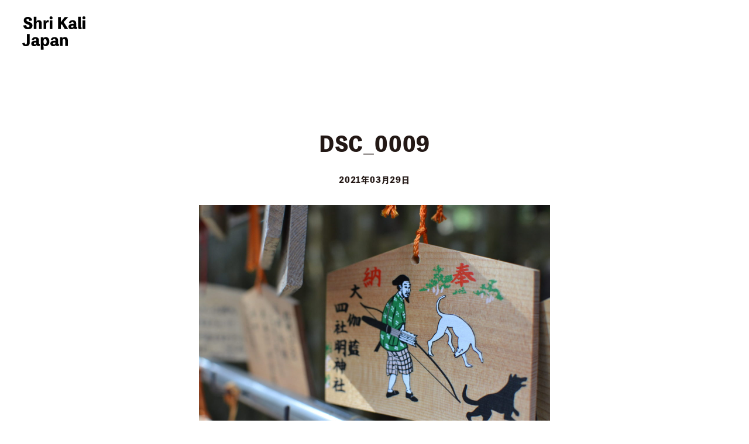

--- FILE ---
content_type: text/html; charset=UTF-8
request_url: https://shrikali.jp/koyasan-ryt-2021-001/dsc_0009/
body_size: 6806
content:
<!DOCTYPE html>
<html>

<head>
    <meta http-equiv="Content-Type" content="text/html; charset=UTF-8" />
    <meta charset="utf-8">
    <meta name="google-site-verification" content="Ro2bmppLEdUkdIoWaXbxPhdJludHXKmIIGEYv2Da8DY" />
    <meta name="viewport" content="width=device-width" />
    <meta name="format-detection" content="telephone=no">
    <meta http-equiv="X-UA-Compatible" content="IE=edge">
    <meta name="google-site-verification" content="y2IGV94_h2sG0ICAJLZDMFzDU7FjJaI8Hkw5u-9fNhg" />
    <meta name="keywords" content="ryt200, ryt, ヨガ資格, 全米ヨガアライアンス, リシケシュ, リシケシ, リシケシュアシュラム, リシケシュヨガ, ヨガ, インド, 伝統的なヨガ, 和歌山, ヨガリトリート, ヨガ指導者養成, ヨガインストラクター養成, ティーチャートレーニング, 高野山, TTC, Teacher Training,shri kali japan,yoga,shri kali ashram"><meta name="description" content="Shri Kali Japan では、インドの Shri Kali Ashram と日本の和歌山で、ヴェーダとタントラの智慧に基づいた伝統的なヨガと人生哲学をお伝えしています。">    <link media="all" href="https://shrikali.jp/cms/wp-content/cache/autoptimize/css/autoptimize_55eaaa01580188a0b7dd9a76632fd5c7.css" rel="stylesheet" /><link media="screen" href="https://shrikali.jp/cms/wp-content/cache/autoptimize/css/autoptimize_c6b89ed932aa674f3e5671012e74d5a2.css" rel="stylesheet" /><title>
        Shri Kali Japan　｜　シュリカリジャパン        DSC_0009 &bull; Shri Kali Japan　｜　シュリカリジャパン    </title>
    
    
    
    
    
    <link rel="stylesheet" href="//use.fontawesome.com/releases/v5.7.2/css/all.css">
    <link href="https://fonts.googleapis.com/css?family=Noto+Serif+JP:300,400,500,600,700&display=swap&subset=japanese" rel="stylesheet">
    
    
    <script>
        (function(d) {
            var config = {
                    kitId: 'kcn5xpi',
                    scriptTimeout: 3000,
                    async: true
                },
                h = d.documentElement,
                t = setTimeout(function() {
                    h.className = h.className.replace(/\bwf-loading\b/g, "") + " wf-inactive";
                }, config.scriptTimeout),
                tk = d.createElement("script"),
                f = false,
                s = d.getElementsByTagName("script")[0],
                a;
            h.className += " wf-loading";
            tk.src = 'https://use.typekit.net/' + config.kitId + '.js';
            tk.async = true;
            tk.onload = tk.onreadystatechange = function() {
                a = this.readyState;
                if (f || a && a != "complete" && a != "loaded") return;
                f = true;
                clearTimeout(t);
                try {
                    Typekit.load(config)
                } catch (e) {}
            };
            s.parentNode.insertBefore(tk, s)
        })(document);

    </script>
    <!-- Global site tag (gtag.js) - Google Analytics -->
    <script async src="https://www.googletagmanager.com/gtag/js?id=G-EE6HB5F0X0"></script>
    <script>
        window.dataLayer = window.dataLayer || [];

        function gtag() {
            dataLayer.push(arguments);
        }
        gtag('js', new Date());

        gtag('config', 'G-EE6HB5F0X0');

    </script>
    <meta name='robots' content='max-image-preview:large' />
	
	
<!-- This site is optimized with the Yoast SEO plugin v4.1 - https://yoast.com/wordpress/plugins/seo/ -->
<link rel="canonical" href="https://shrikali.jp/koyasan-ryt-2021-001/dsc_0009/" />
<meta property="og:locale" content="ja_JP" />
<meta property="og:type" content="article" />
<meta property="og:title" content="DSC_0009 &bull; Shri Kali Japan　｜　シュリカリジャパン" />
<meta property="og:url" content="https://shrikali.jp/koyasan-ryt-2021-001/dsc_0009/" />
<meta property="og:site_name" content="Shri Kali Japan　｜　シュリカリジャパン" />
<meta property="article:publisher" content="https://www.facebook.com/shrikalijapan" />
<meta property="og:image" content="https://shrikali.jp/cms/wp-content/uploads/2021/03/DSC_0009.jpg" />
<meta name="twitter:card" content="summary" />
<meta name="twitter:title" content="DSC_0009 &bull; Shri Kali Japan　｜　シュリカリジャパン" />
<meta name="twitter:image" content="https://shrikali.jp/cms/wp-content/uploads/2021/03/DSC_0009.jpg" />
<!-- / Yoast SEO plugin. -->

<!-- This site uses the Google Analytics by MonsterInsights plugin v6.2.1 - Using Analytics tracking - https://www.monsterinsights.com/ -->
<script type="text/javascript" data-cfasync="false">
		var disableStr = 'ga-disable-UA-33280320-1';

	/* Function to detect opted out users */
	function __gaTrackerIsOptedOut() {
		return document.cookie.indexOf(disableStr + '=true') > -1;
	}

	/* Disable tracking if the opt-out cookie exists. */
	if ( __gaTrackerIsOptedOut() ) {
		window[disableStr] = true;
	}

	/* Opt-out function */
	function __gaTrackerOptout() {
	  document.cookie = disableStr + '=true; expires=Thu, 31 Dec 2099 23:59:59 UTC; path=/';
	  window[disableStr] = true;
	}
		(function(i,s,o,g,r,a,m){i['GoogleAnalyticsObject']=r;i[r]=i[r]||function(){
		(i[r].q=i[r].q||[]).push(arguments)},i[r].l=1*new Date();a=s.createElement(o),
		m=s.getElementsByTagName(o)[0];a.async=1;a.src=g;m.parentNode.insertBefore(a,m)
	})(window,document,'script','//www.google-analytics.com/analytics.js','__gaTracker');

	__gaTracker('create', 'UA-33280320-1', 'auto');
	__gaTracker('set', 'forceSSL', true);
	__gaTracker('require', 'displayfeatures');
	__gaTracker('require', 'linkid', 'linkid.js');
	__gaTracker('send','pageview');
</script>
<!-- / Google Analytics by MonsterInsights -->




<script type="text/javascript" id="monsterinsights-lite-frontend-script-js-extra">
/* <![CDATA[ */
var monsterinsights_frontend = {"js_events_tracking":"true","is_debug_mode":"false","download_extensions":"doc,exe,js,pdf,ppt,tgz,zip,xls","inbound_paths":"","home_url":"https:\/\/shrikali.jp","track_download_as":"event","internal_label":"int","hash_tracking":"false"};
/* ]]> */
</script>

<link rel="https://api.w.org/" href="https://shrikali.jp/wp-json/" /><link rel="alternate" title="JSON" type="application/json" href="https://shrikali.jp/wp-json/wp/v2/media/5395" /><link rel='shortlink' href='https://shrikali.jp/?p=5395' />
<script type="text/javascript"><!--
function powerpress_pinw(pinw_url){window.open(pinw_url, 'PowerPressPlayer','toolbar=0,status=0,resizable=1,width=460,height=320');	return false;}
//-->
</script>
<script type="text/javascript">
(function(url){
	if(/(?:Chrome\/26\.0\.1410\.63 Safari\/537\.31|WordfenceTestMonBot)/.test(navigator.userAgent)){ return; }
	var addEvent = function(evt, handler) {
		if (window.addEventListener) {
			document.addEventListener(evt, handler, false);
		} else if (window.attachEvent) {
			document.attachEvent('on' + evt, handler);
		}
	};
	var removeEvent = function(evt, handler) {
		if (window.removeEventListener) {
			document.removeEventListener(evt, handler, false);
		} else if (window.detachEvent) {
			document.detachEvent('on' + evt, handler);
		}
	};
	var evts = 'contextmenu dblclick drag dragend dragenter dragleave dragover dragstart drop keydown keypress keyup mousedown mousemove mouseout mouseover mouseup mousewheel scroll'.split(' ');
	var logHuman = function() {
		var wfscr = document.createElement('script');
		wfscr.type = 'text/javascript';
		wfscr.async = true;
		wfscr.src = url + '&r=' + Math.random();
		(document.getElementsByTagName('head')[0]||document.getElementsByTagName('body')[0]).appendChild(wfscr);
		for (var i = 0; i < evts.length; i++) {
			removeEvent(evts[i], logHuman);
		}
	};
	for (var i = 0; i < evts.length; i++) {
		addEvent(evts[i], logHuman);
	}
})('//shrikali.jp/?wordfence_logHuman=1&hid=172720C32007415F6E27FFE5204B48A5');
</script></head>

    <body class="outer sub-page" id="page-top">
                <header class="header-group" id="js-header-group">
            <div class="header-inner">
                <nav class="header-nav-pc pc inner-01">
                    <ul class="gnav">
                        <li class="home"><a href="https://shrikali.jp"><span class="en font-fmy-01"><noscript><img src="https://shrikali.jp/cms/wp-content/themes/ShriKaliJapan/assets/images/common/logo03.svg" alt="シュリカリ / Shri Kali Japan"></noscript><img class="lazyload" src='data:image/svg+xml,%3Csvg%20xmlns=%22http://www.w3.org/2000/svg%22%20viewBox=%220%200%20%20%22%3E%3C/svg%3E' data-src="https://shrikali.jp/cms/wp-content/themes/ShriKaliJapan/assets/images/common/logo03.svg" alt="シュリカリ / Shri Kali Japan"></span></a></li>
                        <!--<li><span class="en font-fmy-01">シュリカリとは</span><span class="jp"></span>
                            <ul>
                                <li><a href="https://shrikali.jp/about"><span class="en font-fmy-01">シュリカリジャパン</span></a></li>
                                <li><a href="https://shrikali.jp/ashram"><span class="en font-fmy-01">シュリカリアシュラム</span></a></li>
                            </ul>
                        </li>
                        <-->
                         <li><a href="https://shrikali.jp/about"><span class="en font-fmy-01">シュリカリとは</span><span class="jp"></span></a></li>
                        <li><a href="https://shrikali.jp/ashram/"><span class="en font-fmy-01">アシュラム</span><span class="jp"></span></a></li>
                        <li><a href="https://shrikali.jp/koyasan/"><span class="en font-fmy-01">高野山</span><span class="jp"></span></a></li>

                        <li><a href="https://shrikali.jp/system/"><span class="en font-fmy-01">カリキュラム</span><span class="jp"></span></a></li>
                        
                        <li><a href="https://shrikali.jp/schedule/"><span class="en font-fmy-01">開催情報</span><span class="jp"></span></a></li>
                        <li><a href="https://shrikali.jp/blog/"><span class="en font-fmy-01">ブログ</span><span class="jp"></span></a></li>
                        <li><a href="https://shrikali.jp/category/podcast/"><span class="en font-fmy-01">ポッドキャスト</span><span class="jp"></span></a></li>
                        <!--
                        <li><span class="en font-fmy-01">ブログ</span><span class="jp"></span>
                            <ul>
                                <li><a href="https://shrikali.jp/blog/"><span class="en font-fmy-01">ブログ</span></a></li>
                                <li><a href="https://shrikali.jp/category/podcast/"><span class="en font-fmy-01">ポッドキャスト</span></a></li>
                            </ul>
                        </li>
                        -->
                    </ul>
                </nav>
                <!-- /.header-nav-pc -->
                <nav class="header-nav-sp" id="js-header-nav">
                    <div class="menu-logo"><a href="https://shrikali.jp"><noscript><img src="https://shrikali.jp/cms/wp-content/themes/ShriKaliJapan/assets/images/common/logo03.svg" alt="シュリカリ / Shri Kali Japan"></noscript><img class="lazyload" src='data:image/svg+xml,%3Csvg%20xmlns=%22http://www.w3.org/2000/svg%22%20viewBox=%220%200%20%20%22%3E%3C/svg%3E' data-src="https://shrikali.jp/cms/wp-content/themes/ShriKaliJapan/assets/images/common/logo03.svg" alt="シュリカリ / Shri Kali Japan"></a></div>
                    <ul class="menu">
                        <li><a href="https://shrikali.jp"><span class="en font-fmy-01">ホーム</span><span class="jp"></span></a></li>
                        <li class="js-menu-sub-has"> <a href="https://shrikali.jp/about/"><span class="en font-fmy-01">シュリカリとは</span><span class="jp"></span></a>
                            <ul class="menu-sub js-menu-sub">
                                <li><a href="https://shrikali.jp/about" class="js-smooth">シュリカリジャパン</a></li>
                                <li><a href="https://shrikali.jp/about#02">師匠バガヴァン</a></li>
                                <li><a href="https://shrikali.jp/about#03">中口朋子</a></li>
                                <li><a href="https://shrikali.jp/about#04">体験＆学び方</a></li>
                                <li><a href="https://shrikali.jp/about#05">講師派遣</a></li>
                                <li><a href="https://shrikali.jp/about#06">拠点</a></li>
                                
                            </ul>
                        </li>
                        <li class="js-menu-sub-has"> <a href="https://shrikali.jp/ashram/"><span class="en font-fmy-01">アシュラム</span><span class="jp"></span></a>
                            <ul class="menu-sub js-menu-sub">
                                <li><a href="https://shrikali.jp/ashram/" class="js-smooth">Tantra Mela</a></li>
                                <li><a href="https://shrikali.jp/ashram#02/">体験できること</a></li>
                                <li><a href="https://shrikali.jp/ashram#03/">人生と異性関係</a></li>                               
                            </ul>
                        </li>
                        <li class="js-menu-sub-has"> <a href="https://shrikali.jp/koyasan/"><span class="en font-fmy-01">高野山</span><span class="jp"></span></a>
                            <ul class="menu-sub js-menu-sub">
                                <li><a href="https://shrikali.jp/koyasan/">Koyasan Spirit</a></li>
                                <li><a href="https://shrikali.jp/koyasan#02/">体験できること</a></li>
                                <li><a href="https://shrikali.jp/koyasan#03/">コミュニティ</a></li>
                            </ul>
                        </li>
                        <li class="js-menu-sub-has"> <a href="https://shrikali.jp/system/"><span class="en font-fmy-01">カリキュラム</span><span class="jp"></span></a>
                            <ul class="menu-sub js-menu-sub">
                                <li><a href="https://shrikali.jp/system/">カリキュラムについて</a></li>
                                <li><a href="https://shrikali.jp/system#02/">レベル 1</a></li>
                                <li><a href="https://shrikali.jp/system#03/">レベル 2</a></li>
                                <li><a href="https://shrikali.jp/system#04/">レベル 3</a></li>
                                <li><a href="https://shrikali.jp/system#05/">レベル 4&5</a></li>
                                <li><a href="https://shrikali.jp/system#06/">RYTヨガ指導者資格</a></li>

                            </ul>
                        </li>
                        <li><a href="https://shrikali.jp/schedule/"><span class="en font-fmy-01">開催情報</span><span class="jp"></span></a></li>
                        <li><a href="https://shrikali.jp/blog/"><span class="en font-fmy-01">ブログ</span><span class="jp"></span></a></li>
                        <li><a href="https://shrikali.jp/category/podcast"><span class="en font-fmy-01">ポッドキャスト</span><span class="jp"></span></a></li>                        
                        <!--
                        <li class="js-menu-sub-has"> <a href="https://shrikali.jp/blog/"><span class="en font-fmy-01">ブログ</span><span class="jp"></span></a>
                            <ul class="menu-sub js-menu-sub">
                                <li><a href="https://shrikali.jp/blog">ブログ</a></li>
                                <li><a href="https://shrikali.jp/category/podcast">ポッドキャスト</a></li>
                            </ul>
                        </li>
-->
                    </ul>
                    <!-- /.menu -->
                    <ul class="sns-menu">
                        <li class="facebook"><a href="https://www.facebook.com/shrikalijapan/" target="_blank"><i class="fab fa-facebook-f"></i></a></li>
                        <li class="instagram"><a href="https://www.instagram.com/shri_kali_japan/" target="_blank"><i class="fab fa-instagram"></i></a></li>
                        <li calss="youtube"><a href="https://www.youtube.com/channel/UCBrmkKxl-f1IM7hlpyjtlYw" target="_blank"><i class="fab fa-youtube"></i></a></li>
                        <li class="schedule"><a href="https://www.google.com/calendar/embed?src=hhdl5pc1o1ncaf1st9b0ppavf8%40group.calendar.google.com&ctz=Asia/Tokyo%20" target="_blank"><span class="icon"><noscript><img src="https://shrikali.jp/cms/wp-content/themes/ShriKaliJapan/assets/images/common/icon-schedule01.svg" alt="Schedule"></noscript><img class="lazyload" src='data:image/svg+xml,%3Csvg%20xmlns=%22http://www.w3.org/2000/svg%22%20viewBox=%220%200%20%20%22%3E%3C/svg%3E' data-src="https://shrikali.jp/cms/wp-content/themes/ShriKaliJapan/assets/images/common/icon-schedule01.svg" alt="Schedule"></span></a></li>
                        <li class="podcast"><a href="https://open.spotify.com/show/14Pbxog5R6WDSKytjekD8q?si=STS31udzTP2hvlLf5CAcOg&utm_source=copy-link&dl_branch=1&nd=1" target="_blank"><i class="fas fa-podcast"></i></a></li>
                    </ul>
                    <!-- /.sns-menu -->
                </nav>
                <!-- /.header-nav-sp -->
                <div class="header-drawer" id="js-header-drawer">
                    <div class="drawer-icon"> <span class="drawer-icon-bar"></span> <span class="drawer-icon-bar"></span> <span class="drawer-icon-bar"></span> </div>
                    <!-- /.drawer-icon -->
                    <div class="drawer-txt font-fmy-01"></div>
                </div>
                <!-- /.header-drawer -->
            </div>
            <!-- /.header-inner -->
        </header>
        <!-- /.header-group -->
<div class="mv">
      <div class="logo inner-01">
        <a href="https://shrikali.jp/"><noscript><img src="https://shrikali.jp/cms/wp-content/themes/ShriKaliJapan/assets/images/common/logo03.svg" alt="シュリカリ / Shri Kali Japan"></noscript><img class="lazyload" src='data:image/svg+xml,%3Csvg%20xmlns=%22http://www.w3.org/2000/svg%22%20viewBox=%220%200%20%20%22%3E%3C/svg%3E' data-src="https://shrikali.jp/cms/wp-content/themes/ShriKaliJapan/assets/images/common/logo03.svg" alt="シュリカリ / Shri Kali Japan"></a>
      </div><!-- /.logo -->
      
      
    </div><!-- /.mv -->
<main class="main-group">
      <section class="sec sec-04 inner-00 clearfix" style="margin-top: 40px;">
    
    <!-- /.sec-title-wrap -->
    <div class="sec-inner inner-01">

	
	<article class="blog-post">
		<div class="inner home-section blog-section">
						<h1><a href="https://shrikali.jp/koyasan-ryt-2021-001/dsc_0009/">DSC_0009</a></h1>
  <div class="meta">
				2021年03月29日			</div>
			
			<div class="enter blog_post"><p class="attachment"><a href='https://shrikali.jp/cms/wp-content/uploads/2021/03/DSC_0009.jpg'><noscript><img fetchpriority="high" decoding="async" width="1200" height="800" src="https://shrikali.jp/cms/wp-content/uploads/2021/03/DSC_0009-1200x800.jpg" class="attachment-medium size-medium" alt="" srcset="https://shrikali.jp/cms/wp-content/uploads/2021/03/DSC_0009-1200x800.jpg 1200w, https://shrikali.jp/cms/wp-content/uploads/2021/03/DSC_0009-768x512.jpg 768w, https://shrikali.jp/cms/wp-content/uploads/2021/03/DSC_0009.jpg 2048w" sizes="(max-width: 1200px) 100vw, 1200px" /></noscript><img fetchpriority="high" decoding="async" width="1200" height="800" src='data:image/svg+xml,%3Csvg%20xmlns=%22http://www.w3.org/2000/svg%22%20viewBox=%220%200%201200%20800%22%3E%3C/svg%3E' data-src="https://shrikali.jp/cms/wp-content/uploads/2021/03/DSC_0009-1200x800.jpg" class="lazyload attachment-medium size-medium" alt="" data-srcset="https://shrikali.jp/cms/wp-content/uploads/2021/03/DSC_0009-1200x800.jpg 1200w, https://shrikali.jp/cms/wp-content/uploads/2021/03/DSC_0009-768x512.jpg 768w, https://shrikali.jp/cms/wp-content/uploads/2021/03/DSC_0009.jpg 2048w" data-sizes="(max-width: 1200px) 100vw, 1200px" /></a></p>
</div>
			<nav class="naxt-and-prev">
											</nav>
		</div>
	</article>

</div>
		  </section>
	</main>

		

<div class="footer-nav-sp" id="js-footer-nav-sp">
  <ul class="footer-menu">
    <li class="tel"><a href="tel:https://lin.ee/lQMqRT3"><span class="icon"><noscript><img src="https://shrikali.jp/cms/wp-content/themes/ShriKaliJapan/assets/images/common/icon-tell01.svg" alt="シュリカリへのお電話での問い合わせはこちらから"></noscript><img class="lazyload" src='data:image/svg+xml,%3Csvg%20xmlns=%22http://www.w3.org/2000/svg%22%20viewBox=%220%200%20%20%22%3E%3C/svg%3E' data-src="https://shrikali.jp/cms/wp-content/themes/ShriKaliJapan/assets/images/common/icon-tell01.svg" alt="シュリカリへのお電話での問い合わせはこちらから"></span></a></li>
    <li class="mail"><a href="mailto:info@shrikali.jp"><i class="fas fa-envelope"></i></a></li>
    <li class="sns font-fmy-01" id="js-sns-panel"> <a href="https://shrikali.jp">SNS</a>
      <div class="sns-panel">
        <p class="sns-panel-title">Follow me</p>
        <ul class="sns-panel-menu">
          <li class="facebook"><a href="https://www.facebook.com/shrikalijapan/" target="_blank"><i class="fab fa-facebook-f"></i></a></li>
          <li class="instagram"><a href="https://www.instagram.com/shri_kali_japan/" target="_blank"><i class="fab fa-instagram"></i></a></li>
          <li calss="youtube"><a href="https://www.youtube.com/channel/UCBrmkKxl-f1IM7hlpyjtlYw" target="_blank"><i class="fab fa-youtube"></i></a></li>
          <li class="podcast"><a href="https://open.spotify.com/show/14Pbxog5R6WDSKytjekD8q?si=STS31udzTP2hvlLf5CAcOg&utm_source=copy-link&dl_branch=1&nd=1" target="_blank"><i class="fas fa-podcast"></i></a></li>
        </ul>
        <!-- /.sns-panel-menu --> 
      </div>
      <!-- /.sns-panel --> 
    </li>
    <li class="line"><a href="https://line.me/R/ti/p/%40dke8967w" target="_blank"><i class="fab fa-line"></i></a></li>
    <li class="schedule"><a href="https://www.google.com/calendar/embed?src=hhdl5pc1o1ncaf1st9b0ppavf8%40group.calendar.google.com&ctz=Asia/Tokyo%20" target="_blank"><span class="icon"><noscript><img src="https://shrikali.jp/cms/wp-content/themes/ShriKaliJapan/assets/images/common/icon-schedule01.svg" alt="シュリカリの予定表はこちらから"></noscript><img class="lazyload" src='data:image/svg+xml,%3Csvg%20xmlns=%22http://www.w3.org/2000/svg%22%20viewBox=%220%200%20%20%22%3E%3C/svg%3E' data-src="https://shrikali.jp/cms/wp-content/themes/ShriKaliJapan/assets/images/common/icon-schedule01.svg" alt="シュリカリの予定表はこちらから"></span></a></li>
  </ul>
  <!-- /.footer-menu --> 
</div>

<!-- /.footer-nav-sp -->
<footer class="footer-group" id="js-footer-group">
	<p id="totop"><a href="#page-top" class="js-smooth"><noscript><img src="https://shrikali.jp/cms/wp-content/themes/ShriKaliJapan/assets/images/common/pagetop.png" alt="シュリカリページトップ"></noscript><img class="lazyload" src='data:image/svg+xml,%3Csvg%20xmlns=%22http://www.w3.org/2000/svg%22%20viewBox=%220%200%20%20%22%3E%3C/svg%3E' data-src="https://shrikali.jp/cms/wp-content/themes/ShriKaliJapan/assets/images/common/pagetop.png" alt="シュリカリページトップ"></a></p>
  <div class="footer-contact-pc pc">
    <div class="footer-contact-pc-inner">
      <h3 class="title fadein-animation"> <span class="en font-fmy-01">Contact</span> <span class="jp">お気軽にお問い合わせ下さい</span> </h3>
      <!--<p class="pc">Tel.<a href="tel:05037404216">050-3740-4216</a></p>-->
      <!-- /.title -->
      <ul class="contact-list fadein-animation">
        <li class="mail"><a href="mailto:info@shrikali.jp"><i class="fas fa-envelope"></i></a></li>
        <li class="line"><a href="https://line.me/R/ti/p/%40dke8967w" target="_blank"><i class="fab fa-line"></i></a></li>
        <li class="tel"><a href="https://lin.ee/lQMqRT3"><span class="icon"><noscript><img src="https://shrikali.jp/cms/wp-content/themes/ShriKaliJapan/assets/images/common/icon-tell-01.svg" alt="シュリカリへのお電話での問い合わせはこちらから"></noscript><img class="lazyload" src='data:image/svg+xml,%3Csvg%20xmlns=%22http://www.w3.org/2000/svg%22%20viewBox=%220%200%20%20%22%3E%3C/svg%3E' data-src="https://shrikali.jp/cms/wp-content/themes/ShriKaliJapan/assets/images/common/icon-tell-01.svg" alt="シュリカリへのお電話での問い合わせはこちらから"></span></a></li>
      </ul>
      <!-- /.contact-list --> 
    </div>
    <!-- /.footer-contact-pc-inner --> 
  </div>
  <!-- /.footer-contact-pc -->
  
  
  <div class="footer-access inner-01" style="display: none;">
    <h3 class="map_title">Locations</h3>
    <!-- /.sec-title -->
    <div class="footer-access-inner">
		<!--20021015-->
      <div class="map-google-wrap fadein-animation">
        <div class="map-google">
            <iframe src="https://www.google.com/maps/embed?pb=!1m14!1m8!1m3!1d15887.880640214036!2d100.3298919!3d5.4215046!3m2!1i1024!2i768!4f13.1!3m3!1m2!1s0x304ac3f152b0000f%3A0x3dd75e540087f529!2sTantra%20Mela!5e0!3m2!1sja!2sjp!4v1717556565516!5m2!1sja!2sjp" width="600" height="450" style="border:0;" allowfullscreen="" loading="lazy" referrerpolicy="no-referrer-when-downgrade"></iframe>
          
        </div>
        <!-- /.map-google --> 
        <!--
              <p class="footer-access-inner-txt">Shri Kali Ashram</p>
--> </div>
      <!-- /.map-google-wrap -->
      <div class="map-google-wrap fadein-animation" style="display:none;">
        <div class="map-google">
          <iframe src="https://www.google.com/maps/embed?pb=!1m18!1m12!1m3!1d3300.15977150423!2d135.1736723152187!3d34.19339398056772!2m3!1f0!2f0!3f0!3m2!1i1024!2i768!4f13.1!3m3!1m2!1s0x60074df257f35137%3A0x6efc8b5c9de472bc!2zU2hyaSBLYWxpIEphcGFuIOS8nee1seeahOOBquODqOOCrA!5e0!3m2!1sja!2sjp!4v1576738332232!5m2!1sja!2sjp" width="600" height="450" frameborder="0" style="border:0;" allowfullscreen=""></iframe>
        </div>
        <!-- /.map-google --> 
        <!--
              <p class="footer-access-inner-txt">Shri Kali Japan</p>
--> 
      </div>
      <!-- /.map-google-wrap --> 
    </div>
    <!-- /.footer-access-inner --> 
  </div>
  <!-- /.footer-access -->
 
  <div class="footer-logo"> <a href="https://shrikali.jp/">
    <video autoplay loop muted width="100" height="auto" src="https://shrikali.jp/cms/wp-content/themes/ShriKaliJapan/assets/images/common/skj_animation_white_bg.mp4"></video>
    </a> </div>
  <!-- /.footer-logo -->
  <div class="footer-nav-pc pc">
    <ul class="fn-menu">
      <li class="home"><a href="https://shrikali.jp"><span class="en font-fmy-01">ホーム</span></a></li>
      <li><a href="https://shrikali.jp/about"><span class="en font-fmy-01">シュリカリとは</span></a></li>
      <li><a href="https://shrikali.jp/ashram/"><span class="en font-fmy-01">アシュラム</span></a></li>
      <li><a href="https://shrikali.jp/koyasan/"><span class="en font-fmy-01">高野山</span></a></li>
      <li><a href="https://shrikali.jp/system/"><span class="en font-fmy-01">カリキュラム</span></a></li>
<li><a href="https://shrikali.jp/schedule/"><span class="en font-fmy-01">開催情報</span></a></li>      
      <li><a href="https://shrikali.jp/blog"><span class="en font-fmy-01">ブログ</span></a></li>
      <li><a href="https://shrikali.jp/category/podcast/"><span class="en font-fmy-01">ポッドキャスト</span></a></li>
    </ul>
    <ul class="sns-menu">
      <li class="facebook"><a href="https://www.facebook.com/shrikalijapan/" target="_blank"><i class="fab fa-facebook-f"></i></a></li>
      <li class="instagram"><a href="https://www.instagram.com/shri_kali_japan/" target="_blank"><i class="fab fa-instagram"></i></a></li>
      <li calss="youtube"><a href="https://www.youtube.com/channel/UCBrmkKxl-f1IM7hlpyjtlYw"><i class="fab fa-youtube"></i></a></li>
      <li class="schedule"><a href="https://www.google.com/calendar/embed?src=hhdl5pc1o1ncaf1st9b0ppavf8%40group.calendar.google.com&ctz=Asia/Tokyo%20" target="_blank"><span class="icon"><noscript><img src="https://shrikali.jp/cms/wp-content/themes/ShriKaliJapan/assets/images/common/icon-schedule-02.svg" alt="シュリカリの予定表はこちらから"></noscript><img class="lazyload" src='data:image/svg+xml,%3Csvg%20xmlns=%22http://www.w3.org/2000/svg%22%20viewBox=%220%200%20%20%22%3E%3C/svg%3E' data-src="https://shrikali.jp/cms/wp-content/themes/ShriKaliJapan/assets/images/common/icon-schedule-02.svg" alt="シュリカリの予定表はこちらから"></span></a></li>
      <li class="podcast"><a href="https://open.spotify.com/show/14Pbxog5R6WDSKytjekD8q?si=STS31udzTP2hvlLf5CAcOg&utm_source=copy-link&dl_branch=1&nd=1" target="_blank"><i class="fas fa-podcast"></i></a></li>
    </ul>
    <!-- /.sns-menu --> 
  </div>
  <!-- /.footer-nav-pc -->
  <p class="copyright font-fmy-01">Copyright © Shri Kali Japan.All Rights Reserved.</p>
  <!-- /.copy-right -->
  
  <!-- /#totop --> 
</footer>
<!-- /.footer-group -->

<noscript><style>.lazyload{display:none;}</style></noscript><script data-noptimize="1">window.lazySizesConfig=window.lazySizesConfig||{};window.lazySizesConfig.loadMode=1;</script><script async data-noptimize="1" src='https://shrikali.jp/cms/wp-content/plugins/autoptimize/classes/external/js/lazysizes.min.js?ao_version=2.6.1'></script> 
 
 
 

<script defer src="https://shrikali.jp/cms/wp-content/cache/autoptimize/js/autoptimize_7fa020c0d7c11bb354cbe9e31ed6de76.js"></script></body></html>

--- FILE ---
content_type: image/svg+xml
request_url: https://shrikali.jp/cms/wp-content/themes/ShriKaliJapan/assets/images/common/icon-schedule-02.svg
body_size: 298
content:
<svg xmlns="http://www.w3.org/2000/svg" viewBox="0 0 14 14.4"><defs><style>.cls-1{fill:#231815;}</style></defs><g id="レイヤー_2" data-name="レイヤー 2"><g id="コンテンツ"><path class="cls-1" d="M4,2.91a.81.81,0,0,0,.81-.81V.81A.81.81,0,0,0,4,0a.82.82,0,0,0-.82.81V2.1A.82.82,0,0,0,4,2.91Z"/><path class="cls-1" d="M10,2.91a.82.82,0,0,0,.82-.81V.81A.82.82,0,0,0,10,0a.81.81,0,0,0-.81.81V2.1A.81.81,0,0,0,10,2.91Z"/><path class="cls-1" d="M12,1.16h-.51V2.1a1.53,1.53,0,0,1-3.06,0V1.16H5.53V2.1a1.53,1.53,0,0,1-3.06,0V1.16H2a2,2,0,0,0-2,2v9.32a2,2,0,0,0,2,2H12a2,2,0,0,0,2-2V3.12A2,2,0,0,0,12,1.16Zm.42,10.93a.91.91,0,0,1-.91.91H2.45a.91.91,0,0,1-.91-.91V4.81H12.46v7.28Z"/><rect class="cls-1" x="5.16" y="10.45" width="1.44" height="1.44"/><rect class="cls-1" x="5.16" y="8.22" width="1.44" height="1.44"/><rect class="cls-1" x="2.93" y="10.45" width="1.44" height="1.44"/><rect class="cls-1" x="2.93" y="8.22" width="1.44" height="1.44"/><rect class="cls-1" x="9.63" y="5.99" width="1.44" height="1.44"/><rect class="cls-1" x="7.4" y="5.99" width="1.44" height="1.44"/><rect class="cls-1" x="7.4" y="8.22" width="1.44" height="1.44"/><rect class="cls-1" x="9.63" y="10.45" width="1.44" height="1.44"/><rect class="cls-1" x="9.63" y="8.22" width="1.44" height="1.44"/><rect class="cls-1" x="7.4" y="10.45" width="1.44" height="1.44"/><rect class="cls-1" x="5.16" y="5.99" width="1.44" height="1.44"/><rect class="cls-1" x="2.93" y="5.99" width="1.44" height="1.44"/></g></g></svg>